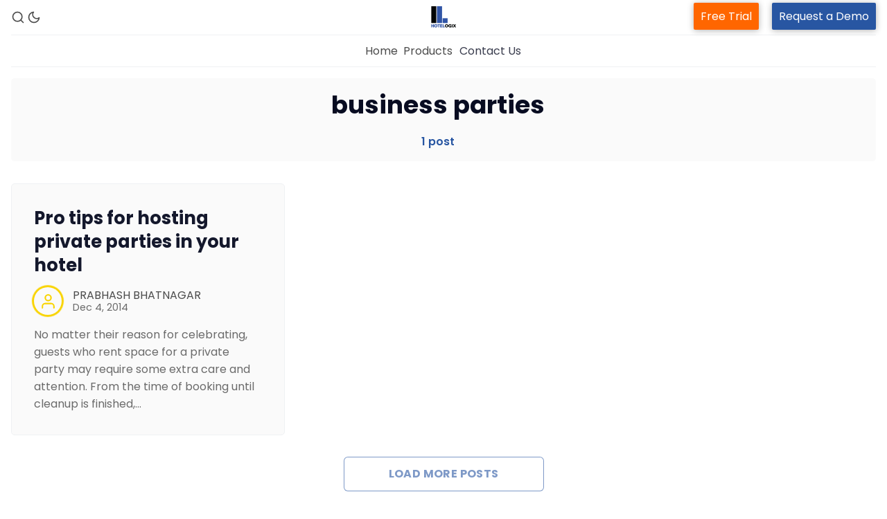

--- FILE ---
content_type: text/html; charset=utf-8
request_url: https://blog.hotelogix.com/tag/business-parties/
body_size: 8204
content:
<!DOCTYPE html>
<html lang="en-US" data-color-scheme="light">
  <head>
    <meta charset="utf-8">
    <meta http-equiv="X-UA-Compatible" content="IE=edge">

    <title>business parties - Hotelogix Blog: Tips &amp; Trends in Hospitality</title>

    <meta name="HandheldFriendly" content="True" />
    <meta name="viewport" content="width=device-width, initial-scale=1.0" /> 

    <link rel="manifest" href="https://blog.hotelogix.com/assets/manifest.webmanifest?v=fabaf6e292">
    <meta name="theme-color" content="#2856A2">
    <link rel="apple-touch-icon" href="https://blog.hotelogix.com/assets/icon-192x192.png?v=fabaf6e292">

    <link rel="preload" href="https://blog.hotelogix.com/assets/dist/app.min.js?v=fabaf6e292" as="script">
    <link rel="preload" href="https://blog.hotelogix.com/assets/dist/app.min.css?v=fabaf6e292" as="style">

    <link rel="preconnect" href="https://fonts.googleapis.com">
    <link rel="preconnect" href="https://fonts.gstatic.com" crossorigin>

        <link rel="preload stylesheet" href="https://fonts.googleapis.com/css2?family=Poppins:ital,wght@0,400;0,600;0,700;0,800;1,400;1,600;1,700;1,800&display=swap" as="font" onload="this.onload=null;this.rel='stylesheet'">
        <link rel="preload stylesheet" href="https://fonts.googleapis.com/css2?family=Open+Sans:ital,wght@0,400;0,600;1,400;1,600&display=swap" as="font" onload="this.onload=null;this.rel='stylesheet'">
        
        <noscript>
          <link rel="stylesheet" href="https://fonts.googleapis.com/css2?family=Poppins:ital,wght@0,400;0,600;0,700;0,800;1,400;1,600;1,700;1,800&display=swap">
          <link rel="stylesheet" href="https://fonts.googleapis.com/css2?family=Open+Sans:ital,wght@0,400;0,600;1,400;1,600&display=swap">
        </noscript>  





    <script>
  // ===============
  // Basic Config
  // ===============
  let config = {
    color_scheme_default: `System`,
    enable_progress_bar: !!`true`,
    enable_image_lightbox: !!`true`,
    enable_scroll_top: !!`true`,
    open_links_in_new_tab: !!``,
    enable_hyphens: false, /* Enable hyphens */
    enable_pwa: false, /* Enable PWA - Progressive Web App */
    disqus_shortname: 'biron-demo', /* Replace 'biron-demo' with your disqus account shortname */
  }

  // =========================
  // Dark/Light Theme Handling
  // =========================
  let preferredTheme; 
  if (config.color_scheme_default.toLowerCase() === 'system') {
    const preferredColorScheme = (window.matchMedia && window.matchMedia('(prefers-color-scheme: dark)').matches) ? 'dark' : 'light';
    preferredTheme = localStorage.getItem('USER_COLOR_SCHEME') || preferredColorScheme;
  } else {
    preferredTheme = localStorage.getItem('USER_COLOR_SCHEME') || config.color_scheme_default.toLowerCase();
  }
  document.documentElement.setAttribute("data-color-scheme", preferredTheme);

  // =========================
  // Set Hyphens property
  // =========================
  const root = document.documentElement;
  if (config.enable_hyphens) {
    root.style.setProperty('--global-hyphens', 'auto')
  }
  
  // ===============================
  // Global values used in the theme
  // ===============================
  const global = {
    pagination_current_page: parseInt(`1`),
    pagination_next_page: parseInt(``),
    pagination_next_page_link: '',
    pagination_max_pages: parseInt('1'), 
    pagination_posts_per_page: parseInt('10'),
  }
</script>

<style> 
body { 
   --color-secondary: #f9d400;  
} 
</style>

    <link rel="stylesheet" type="text/css" href="https://blog.hotelogix.com/assets/dist/app.min.css?v=fabaf6e292" />

    <script async defer src="https://blog.hotelogix.com/assets/dist/app.min.js?v=fabaf6e292"></script>

    <!--cssential--><style></style><!--/cssential-->

    <link rel="icon" href="https://blog.hotelogix.com/content/images/2023/10/favicon.ico" type="image/x-icon">
    <link rel="canonical" href="https://blog.hotelogix.com/tag/business-parties/">
    <meta name="referrer" content="no-referrer-when-downgrade">
    
    <meta property="og:site_name" content="Hotelogix Blog: Tips &amp; Trends in Hospitality">
    <meta property="og:type" content="website">
    <meta property="og:title" content="business parties - Hotelogix Blog: Tips &amp; Trends in Hospitality">
    <meta property="og:url" content="https://blog.hotelogix.com/tag/business-parties/">
    <meta property="og:image" content="https://static.ghost.org/v5.0.0/images/publication-cover.jpg">
    <meta property="article:publisher" content="https://www.facebook.com/Hotelogix">
    <meta name="twitter:card" content="summary_large_image">
    <meta name="twitter:title" content="business parties - Hotelogix Blog: Tips &amp; Trends in Hospitality">
    <meta name="twitter:url" content="https://blog.hotelogix.com/tag/business-parties/">
    <meta name="twitter:image" content="https://static.ghost.org/v5.0.0/images/publication-cover.jpg">
    <meta name="twitter:site" content="@Hotelogix">
    <meta property="og:image:width" content="1200">
    <meta property="og:image:height" content="840">
    
    <script type="application/ld+json">
{
    "@context": "https://schema.org",
    "@type": "Series",
    "publisher": {
        "@type": "Organization",
        "name": "Hotelogix Blog: Tips &amp; Trends in Hospitality",
        "url": "https://blog.hotelogix.com/",
        "logo": {
            "@type": "ImageObject",
            "url": "https://blog.hotelogix.com/content/images/2023/10/Hlx-Logo.png"
        }
    },
    "url": "https://blog.hotelogix.com/tag/business-parties/",
    "name": "business parties",
    "mainEntityOfPage": "https://blog.hotelogix.com/tag/business-parties/"
}
    </script>

    <meta name="generator" content="Ghost 6.16">
    <link rel="alternate" type="application/rss+xml" title="Hotelogix Blog: Tips &amp; Trends in Hospitality" href="https://blog.hotelogix.com/rss/">
    <script defer src="https://cdn.jsdelivr.net/ghost/portal@~2.58/umd/portal.min.js" data-i18n="true" data-ghost="https://blog.hotelogix.com/" data-key="8fd57707655685d0c736c72a35" data-api="https://hotelogix.ghost.io/ghost/api/content/" data-locale="en-US" crossorigin="anonymous"></script><style id="gh-members-styles">.gh-post-upgrade-cta-content,
.gh-post-upgrade-cta {
    display: flex;
    flex-direction: column;
    align-items: center;
    font-family: -apple-system, BlinkMacSystemFont, 'Segoe UI', Roboto, Oxygen, Ubuntu, Cantarell, 'Open Sans', 'Helvetica Neue', sans-serif;
    text-align: center;
    width: 100%;
    color: #ffffff;
    font-size: 16px;
}

.gh-post-upgrade-cta-content {
    border-radius: 8px;
    padding: 40px 4vw;
}

.gh-post-upgrade-cta h2 {
    color: #ffffff;
    font-size: 28px;
    letter-spacing: -0.2px;
    margin: 0;
    padding: 0;
}

.gh-post-upgrade-cta p {
    margin: 20px 0 0;
    padding: 0;
}

.gh-post-upgrade-cta small {
    font-size: 16px;
    letter-spacing: -0.2px;
}

.gh-post-upgrade-cta a {
    color: #ffffff;
    cursor: pointer;
    font-weight: 500;
    box-shadow: none;
    text-decoration: underline;
}

.gh-post-upgrade-cta a:hover {
    color: #ffffff;
    opacity: 0.8;
    box-shadow: none;
    text-decoration: underline;
}

.gh-post-upgrade-cta a.gh-btn {
    display: block;
    background: #ffffff;
    text-decoration: none;
    margin: 28px 0 0;
    padding: 8px 18px;
    border-radius: 4px;
    font-size: 16px;
    font-weight: 600;
}

.gh-post-upgrade-cta a.gh-btn:hover {
    opacity: 0.92;
}</style>
    <script defer src="https://cdn.jsdelivr.net/ghost/sodo-search@~1.8/umd/sodo-search.min.js" data-key="8fd57707655685d0c736c72a35" data-styles="https://cdn.jsdelivr.net/ghost/sodo-search@~1.8/umd/main.css" data-sodo-search="https://hotelogix.ghost.io/" data-locale="en-US" crossorigin="anonymous"></script>
    
    <link href="https://blog.hotelogix.com/webmentions/receive/" rel="webmention">
    <script defer src="/public/cards.min.js?v=fabaf6e292"></script>
    <link rel="stylesheet" type="text/css" href="/public/cards.min.css?v=fabaf6e292">
    <script defer src="/public/member-attribution.min.js?v=fabaf6e292"></script>
    <script defer src="/public/ghost-stats.min.js?v=fabaf6e292" data-stringify-payload="false" data-datasource="analytics_events" data-storage="localStorage" data-host="https://blog.hotelogix.com/.ghost/analytics/api/v1/page_hit"  tb_site_uuid="aaa1d06a-268e-445e-9a96-fd666c4c5419" tb_post_uuid="undefined" tb_post_type="null" tb_member_uuid="undefined" tb_member_status="undefined"></script><style>:root {--ghost-accent-color: #2856A2;}</style>
    <script src="https://43fd088437d94a1a9a8e5f13ae3046c0.js.ubembed.com" async></script>


<!-- Google tag (gtag.js) -->
<script async src="https://www.googletagmanager.com/gtag/js?id=G-TEV0FBD4QX"></script>
<script>
  window.dataLayer = window.dataLayer || [];
  function gtag(){dataLayer.push(arguments);}
  gtag('js', new Date());

  gtag('config', 'G-TEV0FBD4QX');
</script>


<meta name="google-site-verification" content="sGdBcCupjbYNPzRPS0_TQ9DZFo42ErXCCRBtRyU8uPo" />




<script>
document.addEventListener('DOMContentLoaded', function() {
    var widget = document.getElementById('offer-widget');
    if (widget) {
        widget.addEventListener('click', function() {
            window.location.href = 'https://www.yoursite.com/offer-landing-page';
        });
    }
});
</script>

<style>
  .gh-announcement-bar-content a {
    background: #1abc9c !important;
    padding: 6px 15px !important;
    border-radius: 4px !important;
    text-decoration: none !important;
}
   .gh-announcement-bar-content a:hover {
    background: #1aac8f !important;
}

  .toc-wrapper{position: sticky !important;}



  /* Dark mode table styling */
html[data-color-scheme="dark"] table {
    background-color: #ffffff !important; /* White */
    color: #000000 !important; /* Black text */
}

.header__brand a {
    -webkit-box-align: center;
    -ms-flex-align: center;
    -webkit-box-pack: center;
    -ms-flex-pack: center;
    align-items: center;
    display: inline-flex;
    justify-content: center;
    background: white !important;
}  
  

  
  
</style>



<!--  This is for news publication  -->


<script async type="application/javascript"
        src="https://news.google.com/swg/js/v1/swg-basic.js"></script>
<script>
  (self.SWG_BASIC = self.SWG_BASIC || []).push( basicSubscriptions => {
    basicSubscriptions.init({
      type: "NewsArticle",
      isPartOfType: ["Product"],
      isPartOfProductId: "CAow4Je-DA:openaccess",
      clientOptions: { theme: "light", lang: "en" },
    });
  });
</script>



<script type="text/javascript">
    (function(c,l,a,r,i,t,y){
        c[a]=c[a]||function(){(c[a].q=c[a].q||[]).push(arguments)};
        t=l.createElement(r);t.async=1;t.src="https://www.clarity.ms/tag/"+i;
        y=l.getElementsByTagName(r)[0];y.parentNode.insertBefore(t,y);
    })(window, document, "clarity", "script", "uem4xjav7k");
</script>




<style>
.popup-overlay {
  display: none;
  position: fixed;
  inset: 0;
  background: rgba(0,0,0,.6);
  z-index: 9999;
}

.popup-box {
  background: #fff;
  max-width: 420px;
  margin: 10% auto;
  padding: 24px;
  border-radius: 12px;
  position: relative;
}

.close-btn {
  position: absolute;
  top: 12px;
  right: 16px;
  cursor: pointer;
  font-size: 22px;
}

.popup-btn {
  padding: 10px 18px;
  border-radius: 6px;
  border: none;
  background: #15171a;
  color: #fff;
  cursor: pointer;
}
</style>


    <link rel="preconnect" href="https://fonts.bunny.net"><link rel="stylesheet" href="https://fonts.bunny.net/css?family=inter:400,500,600"><style>:root {--gh-font-heading: Inter;--gh-font-body: Inter;}</style>
  </head>
  <body class="tag-template tag-business-parties gh-font-heading-inter gh-font-body-inter">

    <div class="menu" id="menu">
  <div class="container-fluid">
    <div class="row">
      <div class="col-xs-12 is-flex end-xs">
        <a tabindex="0" class="menu--close" id="menu-close">
          <i class="icon icon-x icon--lg">
  <svg class="icon__svg">
    <use xlink:href="https://blog.hotelogix.com/assets/icons/feather-sprite.svg?v=fabaf6e292#x"></use>
  </svg>
</i>        </a>
      </div>
      <div class="col-xs-12">
        <div class="menu__main">
          <ul class="nav">
    <li class="nav-home"><a href="https://blog.hotelogix.com/">Home</a></li>
</ul>

        </div>
        <div class="menu__secondary">
          <ul class="nav">
    <li class="nav-property-management-system"><a href="https://www.hotelogix.com/products/property-management-system?utm_source=blog_header&utm_medium=pms&utm_campaign=visit_from_blog">Property Management System</a></li>
    <li class="nav-channel-manager"><a href="https://www.hotelogix.com/products/channel-manager?utm_source=blog_header&utm_medium=channel-manager&utm_campaign=visit_from_blog">Channel Manager</a></li>
    <li class="nav-revenue-management-service"><a href="https://www.hotelogix.com/products/revenue-management-service?utm_source=blog_header&utm_medium=rms&utm_campaign=visit_from_blog">Revenue Management Service</a></li>
    <li class="nav-web-booking-engine"><a href="https://www.hotelogix.com/products/web-booking-engine?utm_source=blog_header&utm_medium=booking-engine&utm_campaign=visit_from_blog">Web Booking Engine</a></li>
    <li class="nav-contact-us"><a href="https://www.hotelogix.com/contact-us">Contact Us</a></li>
    <li class="nav-request-a-demo"><a href="https://www.hotelogix.com/request-a-demo?utm_source=blog_header&utm_medium=request_demo&utm_campaign=leads_from_blog_rd">Request a Demo</a></li>
</ul>

        </div>
      </div>
    </div>
  </div>
</div>
      <header class="header">
  
  <div class="header__top">
    <div class="container-fluid wrapper">
      <div class="row">
        <div class="col-xs-2 col-md-4 middle-xs is-flex">
          <div class="header__search">
            <a class="header__search--open" data-ghost-search tabindex="0" 
              title="Search" aria-label="Search">
              <i class="icon icon-search icon--sm">
  <svg class="icon__svg">
    <use xlink:href="https://blog.hotelogix.com/assets/icons/feather-sprite.svg?v=fabaf6e292#search"></use>
  </svg>
</i>            </a>
          </div>
          
          <div class="header__theme">
            <a class="header__theme--toggle" id="theme-dark" tabindex="0" 
              title="Dark Theme" aria-label="Dark Theme">
              <i class="icon icon-moon icon--sm">
  <svg class="icon__svg">
    <use xlink:href="https://blog.hotelogix.com/assets/icons/feather-sprite.svg?v=fabaf6e292#moon"></use>
  </svg>
</i>            </a>
            <a class="header__theme--toggle" id="theme-light" tabindex="0" 
              title="Light Theme" aria-label="Light Theme">
              <i class="icon icon-sun icon--sm">
  <svg class="icon__svg">
    <use xlink:href="https://blog.hotelogix.com/assets/icons/feather-sprite.svg?v=fabaf6e292#sun"></use>
  </svg>
</i>            </a>
          </div>
        </div>

        <div class="col-xs-4 col-md-4 center-xs hotelogix-desktop">
          <div class="header__brand flex-cc">
            <a href="https://blog.hotelogix.com">
                <img class="header__logo" src="https://blog.hotelogix.com/content/images/2023/10/Hlx-Logo.png" alt="Hotelogix Blog: Tips &amp; Trends in Hospitality">
            </a>
          </div>
        </div>
         <div class="col center-xs hotelogix-mobile">
          <div class="header__brand flex-cc">
            <a href="https://blog.hotelogix.com">
                <img class="header__logo" src="https://blog.hotelogix.com/content/images/2023/10/Hlx-Logo.png" alt="Hotelogix Blog: Tips &amp; Trends in Hospitality">
            </a>
          </div>
        </div>
        
        <div class="col-xs-6 col-md-4 end-xs middle-xs is-flex hotelogix-desktop">
          <div class="header__member">
            <a class="header_free_trial" href="https://www.hotelogix.com/register?utm_source=blog_header&utm_medium=free-trial&utm_campaign=leads_from_blog_rd">Free Trial</a>
            <a class="header_request_demo" href="https://www.hotelogix.com/request-a-demo?utm_source=blog_header&utm_medium=request_demo&utm_campaign=leads_from_blog_rd" style="">Request a Demo</a>
          
        
          </div>

          <button id="menu-open-old" class="header__menu--open hamburger" 
            type="button" title="Menu" aria-label="Menu">
            <span></span>
          </button>
        </div>
 <div class="col middle-xs is-flex hotelogix-mobile mobile-menu">
          <div class="header__member">
           <a class="header_free_trial" href="https://www.hotelogix.com/register?utm_source=blog_header&utm_medium=free-trial&utm_campaign=leads_from_blog_rd">Free Trial</a>
            
          
        
          </div>

          <button id="menu-open" class="header__menu--open hamburger" 
            type="button" title="Menu" aria-label="Menu">
            <span></span>
          </button>
        </div>

      </div>
    </div>
  </div>

  <div class="header__bottom">
    <div class="container-fluid wrapper">
      <nav class="header__nav">
        <ul class="nav">
    <li class="nav-home"><a href="https://blog.hotelogix.com/">Home</a></li>
</ul>


          <div class="header__nav--secondary">
           <a class="header__dropdown--toggle flex flex-cc js-dropdown-menu-toggle"
              type="button" title="More" aria-label="More">
              <span>Products</span> 
            </a>
            <div class="header__dropdown js-dropdown">
              <ul class="nav">
    <li class="nav-property-management-system"><a href="https://www.hotelogix.com/products/property-management-system?utm_source=blog_header&utm_medium=pms&utm_campaign=visit_from_blog">Property Management System</a></li>
    <li class="nav-channel-manager"><a href="https://www.hotelogix.com/products/channel-manager?utm_source=blog_header&utm_medium=channel-manager&utm_campaign=visit_from_blog">Channel Manager</a></li>
    <li class="nav-revenue-management-service"><a href="https://www.hotelogix.com/products/revenue-management-service?utm_source=blog_header&utm_medium=rms&utm_campaign=visit_from_blog">Revenue Management Service</a></li>
    <li class="nav-web-booking-engine"><a href="https://www.hotelogix.com/products/web-booking-engine?utm_source=blog_header&utm_medium=booking-engine&utm_campaign=visit_from_blog">Web Booking Engine</a></li>
    <li class="nav-contact-us"><a href="https://www.hotelogix.com/contact-us">Contact Us</a></li>
    <li class="nav-request-a-demo"><a href="https://www.hotelogix.com/request-a-demo?utm_source=blog_header&utm_medium=request_demo&utm_campaign=leads_from_blog_rd">Request a Demo</a></li>
</ul>

            </div>
          </div>
        <a href="https://www.hotelogix.com/contact-us" class="nav-contact">Contact Us</a>
      </nav>
    </div>
  </div>
</header>
<style>
  .hotelogix-mobile,li.nav-contact-us,li.nav-request-a-demo{display:none}
  .hotelogix-desktop{display:flex}
  button#menu-open{margin-left:20px}
  @media only screen and (max-width: 600px){
    .hotelogix-mobile{display:flex}
  .hotelogix-desktop{display:none}
  .mobile-menu{padding-left:35%}
  li.nav-contact-us,li.nav-request-a-demo{display:block}
  li.nav-request-a-demo a{background:#2856A2 !important;color:#fff !important}

  }
  .header_request_demo{background-color: #2856A2;
    padding: 8px 10px !important;
    -moz-border-radius: 2px;
    border-radius: 2px;
    -moz-box-shadow: 0 1px 10px rgba(0, 0, 0, 0.3);
    box-shadow: 0 1px 10px rgb(0 0 0 / 30%);
    color: #fff;
    margin-left:15px}
     .header_free_trial{background-color: #FF6600;
    padding: 8px 10px !important;
    -moz-border-radius: 2px;
    border-radius: 2px;
    -moz-box-shadow: 0 1px 10px rgba(0, 0, 0, 0.3);
    box-shadow: 0 1px 10px rgb(0 0 0 / 30%);
    color: #fff;}
    .header__dropdown .nav a:hover{background-color: #2856A2;color: #fff;transition: all 0.3s;}
    a.nav-contact{padding:10px;opacity:0.8}
    a.nav-contact:hover{color:#2856A2;opacity:1}
</style>
    <main class="main">
      
<div class="container-fluid wrapper">
    <section class="tag-header no-img">
      <div class="geometric-bg"></div>

      <div class="tag-header__content">
        <h1 class="tag-header__title">business parties</h1>
        <div class="tag-header__counter">
          1 post
        </div>
      </div>
    </section>

    <div class="row">
      <div class="col-xs-12">
        <section class="section all-posts">
          <div class="row posts">
              <div class="col-xs-12 col-md-6 col-lg-4 post-wrap">
                <div class="post-card col tag no-img">
  <div class="special-bg"></div>

  <div class="post-card__content">
    <div class="post-card__header">
          <a class="tag-birthday-parties post-card__tag" href="/tag/birthday-parties/" 
          title="birthday parties" aria-label="birthday partiess">birthday parties</a>
      <div class="post-card__tag public">members</div>

    </div>

    <h2 class="post-card__title">
      <a href="/pro-tips-hosting-private-parties-hotel/" title="Pro tips for hosting private parties in your hotel" aria-label="Pro tips for hosting private parties in your hotel">Pro tips for hosting private parties in your hotel</a>
    </h2>

    <div class="post-card__details">
      <div class="post-card__authors is-flex ">
          <div class="post-card__author 1">
              <a href="/author/prabhash/" class="post-card__author-icon" aria-label="PRABHASH BHATNAGAR">
                <i class="icon icon-user">
  <svg class="icon__svg">
    <use xlink:href="https://blog.hotelogix.com/assets/icons/feather-sprite.svg?v=fabaf6e292#user"></use>
  </svg>
</i>              </a>
          </div>
      </div>

      <div class="post-card__info">
        <div class="post-card__author-names">
          <a href="/author/prabhash/">PRABHASH BHATNAGAR</a>
        </div>

        <time datetime="2014-12-04" class="post-card__date">
          Dec 4, 2014
        </time>
      </div>
    </div>

      <div class="post-card__excerpt">
        No matter their reason for celebrating, guests who rent space for a private party may require some extra care and attention. From the time of booking until cleanup is finished,&hellip;
      </div>
  </div>
</div>              </div>
          </div>
          <div class="row">
            <div class="col-xs-12 center-xs">
              <button id="load-more-posts" class="btn btn--wide btn--brand btn--bordered">
                Load more posts
              </button>
            </div>
          </div>
        </section>
      </div>
    </div>
</div>
    </main>

      <footer class="footer">
  <div class="container-fluid wrapper">
    <div class="footer__top">
      <div class="row">
        <div class="col-xs-12 col-md-3">
          <h5 class="m-b-sm">PRODUCTS</h5>
         <a href="https://www.hotelogix.com/products/property-management-system?utm_source=blog_footer&utm_medium=pms&utm_campaign=visit_from_blog">Property Management System</a><br />
           <a href="https://www.hotelogix.com/products/channel-manager?utm_source=blog_footer&utm_medium=channel-manager&utm_campaign=visit_from_blog">Channel Manager</a><br />
          <a href="https://www.hotelogix.com/products/revenue-management-service?utm_source=blog_footer&utm_medium=rms&utm_campaign=visit_from_blog">Revenue Management Service</a><br />
           <a href="https://www.hotelogix.com/products/web-booking-engine?utm_source=blog_footer&utm_medium=booking-engine&utm_campaign=visit_from_blog">Web Booking Engine</a><br />
        
        </div>
          <div class="col-xs-12 col-md-3">
            <h5 class="m-b-sm">QUICK LINKS</h5>
           <a href="https://www.hotelogix.com/about-us">About Us</a><br />
           <a href="https://www.hotelogix.com/case-studies/">Customer Stories</a><br />
           <a href="https://blog.hotelogix.com/hotelogix-guest-blogging-guidelines/">Guest Blogging Guidelines</a><br />
         </div>
        <div class="col-xs-12 col-md-3">
          <h5 class="m-b-sm">SUPPORT</h5>
            <a href="https://www.hotelogix.com/registerhttps://www.hotelogix.com/register?utm_source=blog_footer&utm_medium=free_trialo&utm_campaign=leads_from_blog">Free Trial</a><br />
           <a href="https://www.hotelogix.com/request-a-demo?utm_source=blog_footer&utm_medium=request_demo&utm_campaign=leads_from_blog">Request a Demo</a>
        </div>
        <div class="col-xs-12 col-md-3">
          <h5 class="m-b-sm">Hotelogix Blog: Tips &amp; Trends in Hospitality</h5>
          <div class="m-b" id="footer-subscribe">Stay updated with the latest in hotel management. From practical advice to industry news, discover insights that matter to hoteliers.</div>
          <form class="subscribe-form" data-members-form="subscribe">
            <input aria-labelledby="footer-subscribe" data-members-email type="email" placeholder="email@example.com" required/>
            <button type="submit" title="Subscribe" aria-label="Subscribe">
              <i class="icon icon-arrow-right">
  <svg class="icon__svg">
    <use xlink:href="https://blog.hotelogix.com/assets/icons/feather-sprite.svg?v=fabaf6e292#arrow-right"></use>
  </svg>
</i>            </button>
            <div class="message message-success">
              <div class="message__header">
                <div class="message__type">Success</div> 
                <div class="message__close js-msg-close"><i class="icon icon-x icon--xs">
  <svg class="icon__svg">
    <use xlink:href="https://blog.hotelogix.com/assets/icons/feather-sprite.svg?v=fabaf6e292#x"></use>
  </svg>
</i></div>
              </div>
              <div class="message__content">
                Great! Check your inbox and click the link to confirm your subscription
              </div>
            </div>
            <p data-members-error><!-- error message will appear here --></p>
          </form>
        </div>
      </div>
    </div>
    <div class="footer__bottom">
      <div>Copyright &copy; 2026&nbsp;All Rights Reserved.</div>
    </div>
  </div>
</footer>
      <div class="scroll-to-top"><i class="icon icon-arrow-up">
  <svg class="icon__svg">
    <use xlink:href="https://blog.hotelogix.com/assets/icons/feather-sprite.svg?v=fabaf6e292#arrow-up"></use>
  </svg>
</i></div>

    <svg class="wave-gradient" version="1.1">
  <defs>
    <linearGradient id="gradient" x1="0%" y1="0%" x2="100%" y2="0%">
      <stop offset="0%" stop-color="var(--color-primary)" />
      <stop offset="100%" stop-color="var(--color-secondary)" />
    </linearGradient>
  </defs>
</svg>
    <script>
      if (config.enable_pwa && 'serviceWorker' in navigator) {
        window.addEventListener('load', () => {
          navigator.serviceWorker.register('/sw.js');
        });
      }
    </script>

    <div id="popupForm" class="popup-overlay">
  <div class="popup-box">
    <span class="close-btn">&times;</span>
    <h3>Contact Us</h3>
    <form>
      <input type="text" placeholder="Your Name" required>
      <input type="email" placeholder="Your Email" required>
      <textarea placeholder="Your Message"></textarea>
      <button type="submit">Submit</button>
    </form>
  </div>
</div>

<script>
document.getElementById('openForm').onclick = function () {
  document.getElementById('popupForm').style.display = 'block';
};

document.querySelector('.close-btn').onclick = function () {
  document.getElementById('popupForm').style.display = 'none';
};

window.onclick = function (e) {
  if (e.target.id === 'popupForm') {
    document.getElementById('popupForm').style.display = 'none';
  }
};
</script>

<script type="text/javascript" id="zsiqchat">var $zoho=$zoho || {};$zoho.salesiq = $zoho.salesiq || {widgetcode: "siq34c705e3e0b6a608fe2a40f5bf9fcd97eaea6e710bb62e1838177b5ebe02a035", values:{},ready:function(){}};var d=document;s=d.createElement("script");s.type="text/javascript";s.id="zsiqscript";s.defer=true;s.src="https://salesiq.zohopublic.com/widget";t=d.getElementsByTagName("script")[0];t.parentNode.insertBefore(s,t);</script>



<style>

.zf_lB_Dimmer_825231{ 
    position: fixed;
    top: 0px;
    left: 0px;
    right: 0px;
    bottom: 0px;
    background: rgb(0, 0, 0);
    opacity: 0.8;
    z-index: 10000000;
}

.zf_lB_Container_825231{
	position: fixed;
	background-color: white;
	margin: 0;
	margin-right: 0px;
	padding: 0;
	height: 500px;
	width:  850px;
	top: 50%;
	left: 50%;
	margin-right: -50%;
	transform: translate(-50%, -50%);
	border: 7px solid #002060;
	max-height: calc(100% - 60px);
	z-index: 999999;
	transition: height 0.5s ease;
	outline : none;
}

p{
margin-bottom: 10px;
}

.zf_lB_Wrapper_825231{
	position: fixed;
    top: 50%;
    left: 50%;
    margin-left: 0;
    margin-top: -180px;
    z-index: 10000001;
}

.zf_main_id_825231{
	height: calc(100% - 0px);
	display: flex;
	overflow-y: auto;
	overflow-x: hidden;
}

.zf_lb_closeform_825231 {
    position: absolute;
    right: -20px;
    background: #2f2e2e;
    padding: 0;
    border-radius: 50%;
    width: 34px;
    height: 34px;
    top: -15px;
    cursor: pointer;
    border: 2px solid #d9d9d9;
}
.zf_lb_closeform_825231:before, .zf_lb_closeform_825231:after {
    position: absolute;
    left: 16px;
    content: ' ';
    height: 19px;
    width: 2px;
    top: 7px;
    background-color: #f7f7f7;
}

  .zoho-btn{
    padding: 12px 22px;
    background: #002060;
    color: #fff;
    border: none;
    border-radius: 6px;
    font-size: 16px;
    cursor: pointer;
}
.zoho-btn:hover{
    opacity: 0.9;
}

.zf_lb_closeform_825231:before {
  transform: rotate(45deg);
}
.zf_lb_closeform_825231:after {
  transform: rotate(-45deg);
} 

.fadeIn {
-webkit-animation-name: fadeIn;
animation-name: fadeIn;
-webkit-animation-duration: 1s;
animation-duration: 1s;
-webkit-animation-fill-mode: both;
animation-fill-mode: both;
display: block !important;
}
@-webkit-keyframes fadeIn {
0% {opacity: 0;}
100% {opacity: 1;}
}
@keyframes fadeIn {
0% {opacity: 0;}
100% {opacity: 1;}
} 


@media screen and (min-device-width: 10px) and (max-device-width: 380px) {  
   .zf_lB_Container_825231 {
  width: 270px !important;
} 
}

@media screen and (min-device-width: 360px) and (max-device-width: 480px) {  
   .zf_lB_Container_825231 {
  width: 350px !important;
} 
}

@media screen and (min-device-width: 440px) and (max-device-width: 500px) {  
   .zf_lB_Container_825231 {
  width: 380px !important;
} 
}

@media only screen  and (min-width:500px) and (max-width:600px)  {  
 	.zf_lB_Container_825231 {
	width: 450px;
 }
}

@media only screen  and (min-width:601px) and (max-width:700px)  {  
 	.zf_lB_Container_825231 {
	width: 540px;
 }
}

@media only screen  and (min-width:700px) and (max-width:800px)  { 
.zf_lB_Container_825231 {
	width: 650px;
 }
}

@media screen and (min-device-width: 801px) and (max-device-width: 1268px) {  
   .zf_lB_Container_825231 {
  width: 750px !important;
} 
}

</style>      




<script>
document.addEventListener("DOMContentLoaded", function () {
    document.getElementById("openZohoForm")
        .addEventListener("click", showZForm_825231);
});
</script>


<script>
(function () {

    let formBuilt = false;

    window.showZForm_825231 = function () {
        if (!formBuilt) {
            constructDiv_825231();
            loadZForm_825231();
            formBuilt = true;
        }
        document.getElementById("formsLightBox_825231").style.display = "block";
        document.body.style.overflow = "hidden";
    };

    window.deleteZForm_825231 = function () {
        document.getElementById("formsLightBox_825231").style.display = "none";
        document.body.style.overflow = "";
    };

    function constructDiv_825231() {
        const iframeDiv = document.createElement("div");
        iframeDiv.id = "zoho_iframe_825231";
        iframeDiv.className = "zf_main_id_825231";

        const closeBtn = document.createElement("div");
        closeBtn.className = "zf_lb_closeform_825231";
        closeBtn.onclick = deleteZForm_825231;

        const container = document.createElement("div");
        container.className = "zf_lB_Container_825231";
        container.appendChild(iframeDiv);
        container.appendChild(closeBtn);

        const wrapper = document.createElement("div");
        wrapper.className = "zf_lB_Wrapper_825231";
        wrapper.appendChild(container);

        const dimmer = document.createElement("div");
        dimmer.className = "zf_lB_Dimmer_825231";
        dimmer.onclick = deleteZForm_825231;

        const main = document.createElement("div");
        main.id = "formsLightBox_825231";
        main.style.display = "none";
        main.append(wrapper, dimmer);

        document.body.appendChild(main);
    }

    function loadZForm_825231() {
        const iframe = document.createElement("iframe");
        iframe.src = "https://forms.zohopublic.com/zohodocs2310/form/Test2/formperma/9KGb0XSroaY2-Wqng2dEcbgg4dVwHKXH0N-6nfVtzeg";
        iframe.style.width = "100%";
        iframe.style.height = "100%";
        iframe.style.border = "none";
        document.getElementById("zoho_iframe_825231").appendChild(iframe);
    }

})();
</script>
  </body>
</html>
